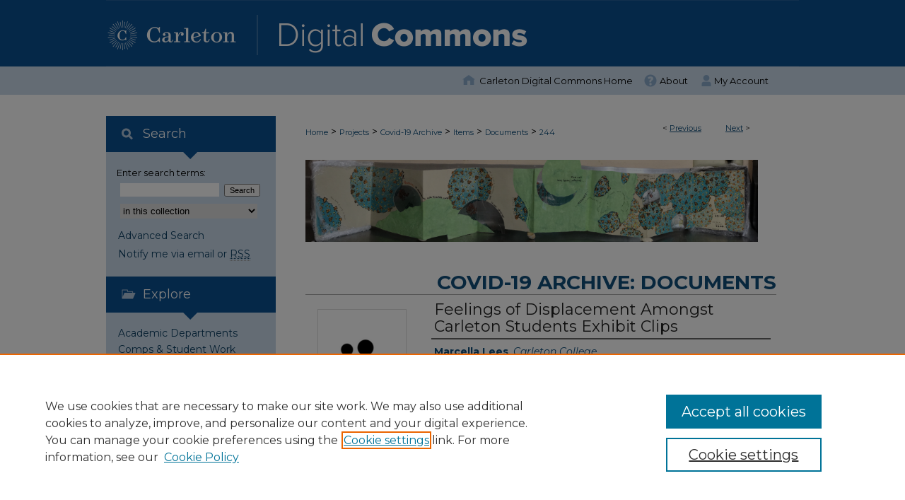

--- FILE ---
content_type: text/html; charset=UTF-8
request_url: https://digitalcommons.carleton.edu/covid19archive_documents/244/
body_size: 9417
content:

<!DOCTYPE html>
<html lang="en">
<head><!-- inj yui3-seed: --><script type='text/javascript' src='//cdnjs.cloudflare.com/ajax/libs/yui/3.6.0/yui/yui-min.js'></script><script type='text/javascript' src='//ajax.googleapis.com/ajax/libs/jquery/1.10.2/jquery.min.js'></script><!-- Adobe Analytics --><script type='text/javascript' src='https://assets.adobedtm.com/4a848ae9611a/d0e96722185b/launch-d525bb0064d8.min.js'></script><script type='text/javascript' src=/assets/nr_browser_production.js></script>

<!-- def.1 -->
<meta charset="utf-8">
<meta name="viewport" content="width=device-width">
<title>
"Feelings of Displacement Amongst Carleton Students Exhibit Clips" by Marcella Lees, Clara Posner et al.
 </title>


<!-- FILE article_meta-tags.inc --><!-- FILE: /srv/sequoia/main/data/assets/site/article_meta-tags.inc -->
<meta itemprop="name" content="Feelings of Displacement Amongst Carleton Students Exhibit Clips">
<meta property="og:title" content="Feelings of Displacement Amongst Carleton Students Exhibit Clips">
<meta name="twitter:title" content="Feelings of Displacement Amongst Carleton Students Exhibit Clips">
<meta property="article:author" content="Marcella Lees">
<meta name="author" content="Marcella Lees">
<meta property="article:author" content="Clara Posner">
<meta name="author" content="Clara Posner">
<meta property="article:author" content="Miyuki Mihira">
<meta name="author" content="Miyuki Mihira">
<meta name="robots" content="noodp, noydir">
<meta name="description" content="Clips for the Carleton Student&#039;s From Afar Exhibit">
<meta itemprop="description" content="Clips for the Carleton Student&#039;s From Afar Exhibit">
<meta name="twitter:description" content="Clips for the Carleton Student&#039;s From Afar Exhibit">
<meta property="og:description" content="Clips for the Carleton Student&#039;s From Afar Exhibit">
<meta name="keywords" content="Inequality/Disparities, Interview, Loneliness/Separation, Racism, Reflection, Uncertainty, Virtual Learning">
<meta itemprop="image" content="https://digitalcommons.carleton.edu/covid19archive_documents/1243/preview.jpg">
<meta name="twitter:image:src" content="https://digitalcommons.carleton.edu/covid19archive_documents/1243/preview.jpg">
<meta property="og:image" content="https://digitalcommons.carleton.edu/covid19archive_documents/1243/preview.jpg">
<meta property="og:image:alt" content="Cover image for Feelings of Displacement Amongst Carleton Students Exhibit Clips">
<meta name="bepress_citation_author" content="Lees, Marcella">
<meta name="bepress_citation_author_institution" content="Carleton College">
<meta name="bepress_citation_author" content="Posner, Clara">
<meta name="bepress_citation_author_institution" content="Carleton College">
<meta name="bepress_citation_author" content="Mihira, Miyuki">
<meta name="bepress_citation_author_institution" content="Carleton College">
<meta name="bepress_citation_title" content="Feelings of Displacement Amongst Carleton Students Exhibit Clips">
<meta name="bepress_citation_date" content="2020">
<!-- FILE: /srv/sequoia/main/data/assets/site/ir_download_link.inc -->
<!-- FILE: /srv/sequoia/main/data/assets/site/article_meta-tags.inc (cont) -->
<meta name="bepress_citation_abstract_html_url" content="https://digitalcommons.carleton.edu/covid19archive_documents/244">
<meta name="bepress_citation_online_date" content="2021/6/6">
<meta name="viewport" content="width=device-width">
<!-- Additional Twitter data -->
<meta name="twitter:card" content="summary">
<!-- Additional Open Graph data -->
<meta property="og:type" content="article">
<meta property="og:url" content="https://digitalcommons.carleton.edu/covid19archive_documents/244">
<meta property="og:site_name" content="Carleton Digital Commons">




<!-- FILE: article_meta-tags.inc (cont) -->
<meta name="bepress_is_article_cover_page" content="1">


<!-- sh.1 -->
<link rel="stylesheet" href="/ir-style.css" type="text/css" media="screen">
<link rel="stylesheet" href="/ir-custom.css" type="text/css" media="screen">
<link rel="stylesheet" href="../ir-custom.css" type="text/css" media="screen">
<link rel="stylesheet" href="/assets/styles/ir-book.css" type="text/css" media="screen">
<link rel="stylesheet" href="/ir-local.css" type="text/css" media="screen">
<link rel="stylesheet" href="../ir-local.css" type="text/css" media="screen">
<link rel="stylesheet" href="/ir-print.css" type="text/css" media="print">
<link type="text/css" rel="stylesheet" href="/assets/floatbox/floatbox.css">
<link rel="alternate" type="application/rss+xml" title="Site Feed" href="/recent.rss">
<link rel="shortcut icon" href="/favicon.ico" type="image/x-icon">
<!--[if IE]>
<link rel="stylesheet" href="/ir-ie.css" type="text/css" media="screen">
<![endif]-->

<!-- JS -->
<script type="text/javascript" src="/assets/scripts/yui-init.pack.js"></script>
<script type="text/javascript" src="/assets/scripts/GalleryControlYUI.pack.js"></script>
<script type="text/javascript" src="/assets/scripts/BackMonitorYUI.pack.js"></script>
<script type="text/javascript" src="/assets/scripts/gallery-init.pack.js"></script>
<script type="text/javascript" src="/assets/footnoteLinks.js"></script>

<!-- end sh.1 -->




<script type="text/javascript">var pageData = {"page":{"environment":"prod","productName":"bpdg","language":"en","name":"ir_book:article","businessUnit":"els:rp:st"},"visitor":{}};</script>

</head>
<body id="geo-series">
<!-- FILE /srv/sequoia/main/data/digitalcommons.carleton.edu/assets/header.pregen --><!-- FILE: /srv/sequoia/main/data/assets/site/mobile_nav.inc --><!--[if !IE]>-->
<script src="/assets/scripts/dc-mobile/dc-responsive-nav.js"></script>

<header id="mobile-nav" class="nav-down device-fixed-height" style="visibility: hidden;">
  
  
  <nav class="nav-collapse">
    <ul>
      <li class="menu-item active device-fixed-width"><a href="https://digitalcommons.carleton.edu" title="Home" data-scroll >Home</a></li>
      <li class="menu-item device-fixed-width"><a href="https://digitalcommons.carleton.edu/do/search/advanced/" title="Search" data-scroll ><i class="icon-search"></i> Search</a></li>
      <li class="menu-item device-fixed-width"><a href="https://digitalcommons.carleton.edu/communities.html" title="Browse" data-scroll >Browse Academic Departments</a></li>
      <li class="menu-item device-fixed-width"><a href="/cgi/myaccount.cgi?context=covid19archive_documents" title="My Account" data-scroll >My Account</a></li>
      <li class="menu-item device-fixed-width"><a href="https://digitalcommons.carleton.edu/about.html" title="About" data-scroll >About</a></li>
      <li class="menu-item device-fixed-width"><a href="https://network.bepress.com" title="Digital Commons Network" data-scroll ><img width="16" height="16" alt="DC Network" style="vertical-align:top;" src="/assets/md5images/8e240588cf8cd3a028768d4294acd7d3.png"> Digital Commons Network™</a></li>
    </ul>
  </nav>
</header>

<script src="/assets/scripts/dc-mobile/dc-mobile-nav.js"></script>
<!--<![endif]-->
<!-- FILE: /srv/sequoia/main/data/digitalcommons.carleton.edu/assets/header.pregen (cont) -->



<div id="carleton">
	<div id="container">
		<a href="#main" class="skiplink" accesskey="2" >Skip to main content</a>

					
			<div id="header">
				<a href="https://digitalcommons.carleton.edu" id="banner_link" title="Carleton Digital Commons" >
					<img id="banner_image" alt="Carleton Digital Commons" width='1960' height='188' src="/assets/md5images/123f27f33b64993528b6a881129db2df.png">
				</a>	
				
					<a href="https://www.carleton.edu/" id="logo_link" title="Carleton College" >
						<img id="logo_image" alt="Carleton College" width='422' height='188' src="/assets/md5images/990628a706fe44f5ecd391a81c70661c.png">
					</a>	
				
			</div>
					
			<div id="navigation">
				<!-- FILE: /srv/sequoia/main/data/assets/site/ir_navigation.inc --><div id="tabs" role="navigation" aria-label="Main"><ul><li id="tabone"><a href="https://digitalcommons.carleton.edu" title="Carleton Digital Commons Home" ><span>Carleton Digital Commons Home</span></a></li><li id="tabtwo"><a href="https://digitalcommons.carleton.edu/about.html" title="About" ><span>About</span></a></li><li id="tabthree"><a href="https://digitalcommons.carleton.edu/cgi/myaccount.cgi?context=covid19archive_documents" title="My Account " ><span>My Account </span></a></li><li id="tabfour"><a href="https://digitalcommons.carleton.edu" title="" ><span></span></a></li></ul></div>


<!-- FILE: /srv/sequoia/main/data/digitalcommons.carleton.edu/assets/header.pregen (cont) -->
			</div>
		

		<div id="wrapper">
			<div id="content">
				<div id="main" class="text">



<div id="ir-book" class="left">

<script type="text/javascript" src="/assets/floatbox/floatbox.js"></script>  
<!-- FILE: /srv/sequoia/main/data/assets/site/article_pager.inc -->

<div id="breadcrumb"><ul id="pager">

                
                 
<li>&lt; <a href="https://digitalcommons.carleton.edu/covid19archive_documents/243" class="ignore" >Previous</a></li>
        
        
        

                
                 
<li><a href="https://digitalcommons.carleton.edu/covid19archive_documents/245" class="ignore" >Next</a> &gt;</li>
        
        
        
<li>&nbsp;</li></ul><div class="crumbs"><!-- FILE: /srv/sequoia/main/data/assets/site/ir_breadcrumb.inc -->

<div class="crumbs" role="navigation" aria-label="Breadcrumb">
	<p>
	
	
			<a href="https://digitalcommons.carleton.edu" class="ignore" >Home</a>
	
	
	
	
	
	
	
	
	
	
	 <span aria-hidden="true">&gt;</span> 
		<a href="https://digitalcommons.carleton.edu/projects" class="ignore" >Projects</a>
	
	
	
	
	
	
	 <span aria-hidden="true">&gt;</span> 
		<a href="https://digitalcommons.carleton.edu/covid19archive" class="ignore" >Covid-19 Archive</a>
	
	
	
	
	
	
	 <span aria-hidden="true">&gt;</span> 
		<a href="https://digitalcommons.carleton.edu/covid19archive_items" class="ignore" >Items</a>
	
	
	
	
	
	
	 <span aria-hidden="true">&gt;</span> 
		<a href="https://digitalcommons.carleton.edu/covid19archive_documents" class="ignore" >Documents</a>
	
	
	
	
	
	 <span aria-hidden="true">&gt;</span> 
		<a href="https://digitalcommons.carleton.edu/covid19archive_documents/244" class="ignore" aria-current="page" >244</a>
	
	
	
	</p>
</div>


<!-- FILE: /srv/sequoia/main/data/assets/site/article_pager.inc (cont) --></div>
</div>
<!-- FILE: /srv/sequoia/main/data/assets/site/ir_book/article/index.html (cont) -->
<!-- FILE: /srv/sequoia/main/data/assets/site/ir_book/article/article_info.inc --><!-- FILE: /srv/sequoia/main/data/assets/site/openurl.inc -->

























<!-- FILE: /srv/sequoia/main/data/assets/site/ir_book/article/article_info.inc (cont) -->
<!-- FILE: /srv/sequoia/main/data/assets/site/ir_download_link.inc -->









	
	
	
    
    
    
	
	
		
		
		
	
	
	
	
	

<!-- FILE: /srv/sequoia/main/data/assets/site/ir_book/article/article_info.inc (cont) -->
<!-- FILE: /srv/sequoia/main/data/assets/site/ir_book/article/ir_article_header.inc -->

<div id="series-header"><div id="series-logo" style="text-align:center;margin:0 auto;">
<!-- FILE: /srv/sequoia/main/data/assets/site/ir_book/ir_series_logo.inc -->



 




	
	
			
		
			<img alt="Covid-19 Archive: Documents" style="height:auto;width:640px;" class="ignore" width='885' height='160' src="../../assets/md5images/53a7c9021aa231f57608b41b14505be0.png">
		
	


<!-- FILE: /srv/sequoia/main/data/assets/site/ir_book/article/ir_article_header.inc (cont) --></div></div><div class="clear">&nbsp;</div>
<h2 id="series-title"><a href="https://digitalcommons.carleton.edu/covid19archive_documents" >Covid-19 Archive: Documents</a></h2>


<div id="sub">
<div id="alpha">
<div id="mbl-cover">
	
	
		<img src="https://digitalcommons.carleton.edu/covid19archive_documents/1243/thumbnail.jpg" alt="Feelings of Displacement Amongst Carleton Students Exhibit Clips" class="cover">
	
</div><!-- FILE: /srv/sequoia/main/data/assets/site/ir_book/article/article_info.inc (cont) --><div id='title' class='element'>
<h1><a href='https://digitalcommons.carleton.edu/context/covid19archive_documents/article/1243/type/native/viewcontent'>Feelings of Displacement Amongst Carleton Students Exhibit Clips</a></h1>
</div>
<div class='clear'></div>
<div id='authors' class='element'>
<h2 class='visually-hidden'>Authors</h2>
<p class="author"><a href='https://digitalcommons.carleton.edu/do/search/?q=author%3A%22Marcella%20Lees%22&start=0&context=11022302'><strong>Marcella Lees</strong>, <em>Carleton College</em></a><br />
<a href='https://digitalcommons.carleton.edu/do/search/?q=author%3A%22Clara%20Posner%22&start=0&context=11022302'><strong>Clara Posner</strong>, <em>Carleton College</em></a><br />
<a href='https://digitalcommons.carleton.edu/do/search/?q=author%3A%22Miyuki%20Mihira%22&start=0&context=11022302'><strong>Miyuki Mihira</strong>, <em>Carleton College</em></a><br />
</p></div>
<div class='clear'></div>
<div id='file_list' class='element'>
<h2 class="field-heading visually-hidden">Files</h2>
<div id="file-list">
    <div id="full-text">
        <a class="btn" id="alpha-native" href="https://digitalcommons.carleton.edu/context/covid19archive_documents/article/1243/type/native/viewcontent" title="Download 4.3&nbsp;MB file." target="_blank"><i class="icon-download-alt"></i> Download</a>

        <p>Download File <span class='size'>(4.3&nbsp;MB)</span></p>
    </div><!-- full-text -->
</div><!-- file-list -->
</div>
<div class='clear'></div>
<div id='om_creators' class='element'>
<h2 class='field-heading'>Creator(s)</h2>
<p>Marcella Lees, Clara Posner, and Miyuki Mihira</p>
</div>
<div class='clear'></div>
<div id='om_contributors' class='element'>
<h2 class='field-heading'>Contributor(s)</h2>
<p>Marcella Lees</p>
</div>
<div class='clear'></div>
<div id='streaming_media' class='element'>
<div id="media-loading" class="element">
  <p>Loading...</p>
</div>

<div id="native-streaming" class="multi-media" style="height:"270px"; width:480px; display:none;">
  <div id="hosted-streaming">Media is loading</div>
</div>
<div class="clear">&nbsp;</div>

<script type="text/javascript" src="/assets/jwplayer/jwplayer/jwplayer_7.js"></script>
<script type="text/javascript">jwplayer.key="G0B8R5AdgcG4dDf/LO4iNtrpGX00TKVEPWTqstdibpY="</script>

<script type='text/javascript'>


  // If the page is updated and transcoding is already completed,
  // we use the playlist_url and thumbnail_url from perl
  $("#media-loading").hide();
  $("#native-streaming").show();
  init_jwplayer('https://s3.amazonaws.com/bepress-streaming-outbox-production/article_files/46/37/f0/4637f009271a9e6b08156174f99c6209b9238c4a89fa7c93167e71b303b0295c_playlist.m3u8', 'https://s3.amazonaws.com/bepress-streaming-outbox-production/article_files/46/37/f0/4637f009271a9e6b08156174f99c6209b9238c4a89fa7c93167e71b303b0295c_thumbnail_00001.png');



// Load JW Player
function init_jwplayer(playlist_url, thumbnail_url) {
  jwplayer("hosted-streaming").setup({
    playlist: [{
      sources: [
        {
          file: playlist_url
        
        }
      ],
      
      image: thumbnail_url,
      
      
      tracks: [
        
      ]
      
    }],
    startparam: "starttime",
    width: "480",
    height: "270"
  });

  //Fire off streaming events
  jwplayer("hosted-streaming").on("play", startEventListener);
  jwplayer("hosted-streaming").on("pause", pauseEventListener);
  jwplayer("hosted-streaming").on("time", timeEventListener);

  // Begin streaming event code
  // Set event variables to 0/false when player loads
  var pageURI = document.location.protocol + '//' + document.location.hostname + document.location.pathname;
  var start_sent = false;
  var fifty_sent = false;
  var thirty_sent = false;
  var mediaDuration = 0;
  var latestPos = 0;

  function bs_dashboard_request (event) {
    var streamingEventsURL = "/do/tracking-stream/?article_uri=" + encodeURIComponent(pageURI) + "&event=" + event;
    var request = new XMLHttpRequest();
    console.log("[B&S]", streamingEventsURL);
    request.open("GET", streamingEventsURL);
    request.send();
  }

  function adobe_analytics_callback (result) {
    console.log("AA callback", result);
  }

  function adobe_analytics_request (event) {
    videoData = {
      video: {
        'id': encodeURIComponent(pageURI),
        'length': mediaDuration,
        'position': latestPos
      }
    };
    console.log("[AA]", pageURI, event, videoData);
    pageDataTracker.trackEvent(event, videoData);
  }

  function startEventListener (result) {
    if (start_sent) {
      adobe_analytics_request("videoPlay");
    }
  }

  function pauseEventListener (result) {
    adobe_analytics_request("videoStop");
  }


  function timeEventListener (result) {
    var percentage = result.position/result.duration;
    mediaDuration = result.duration;
    latestPos = result.position;
    if (!start_sent) {
        bs_dashboard_request("start");
        start_sent = true;
        adobe_analytics_request("videoStart");
    }
    if (percentage > .5) {
      if (!fifty_sent) {
        bs_dashboard_request("50_pct");
        fifty_sent = true;
        adobe_analytics_request("event106");
      }
    }
    if (result.position > 30) {
      if (!thirty_sent) {
        bs_dashboard_request("30_sec");
        thirty_sent = true;
      }
    }
    if (percentage === 1) {
      bs_dashboard_request("complete");
      adobe_analytics_request("videoComplete");
    }
  }
}

</script>
</div>
<div class='clear'></div>
<div id='carleton_connection' class='element'>
<h2 class='field-heading'>Connection to Carleton</h2>
<p>Student</p>
</div>
<div class='clear'></div>
<div id='abstract' class='element'>
<h2 class='field-heading'>Description</h2>
<p>Clips for the Carleton Student's From Afar Exhibit</p>
</div>
<div class='clear'></div>
<div id='date' class='element'>
<h2 class='field-heading'>Date</h2>
<p>2020-06-01</p>
</div>
<div class='clear'></div>
<div id='keywords' class='element'>
<h2 class='field-heading'>Keywords</h2>
<p>Inequality/Disparities, Interview, Loneliness/Separation, Racism, Reflection, Uncertainty, Virtual Learning</p>
</div>
<div class='clear'></div>
<div id='om_collection' class='element'>
<h2 class='field-heading'>Collection</h2>
<p>Carleton Students From Afar - Group Reflections and Video Clips</p>
</div>
<div class='clear'></div>
<div id='recommended_citation' class='element'>
<h2 class='field-heading'>Recommended Citation</h2>
<!-- FILE: /srv/sequoia/main/data/assets/site/ir_book/ir_citation.inc --><p>
    Lees, Marcella; Posner, Clara; and Mihira, Miyuki, "Feelings of Displacement Amongst Carleton Students Exhibit Clips" (2020). <em>Covid-19 Archive: Documents</em>.  244.
    <br>
    
    
        https://digitalcommons.carleton.edu/covid19archive_documents/244
    
</p>
<!-- FILE: /srv/sequoia/main/data/assets/site/ir_book/article/article_info.inc (cont) --></div>
<div class='clear'></div>
</div>
    </div>
    <div id='beta_7-3'>
<!-- FILE: /srv/sequoia/main/data/assets/site/info_box_7_3.inc --><!-- FILE: /srv/sequoia/main/data/assets/site/openurl.inc -->

























<!-- FILE: /srv/sequoia/main/data/assets/site/info_box_7_3.inc (cont) -->
<!-- FILE: /srv/sequoia/main/data/assets/site/ir_download_link.inc -->









	
	
	
    
    
    
	
	
		
		
		
	
	
	
	
	

<!-- FILE: /srv/sequoia/main/data/assets/site/info_box_7_3.inc (cont) -->

	<!-- FILE: /srv/sequoia/main/data/assets/site/info_box_book_image.inc --><div id="cover-img" class="aside">
	<img src="https://digitalcommons.carleton.edu/covid19archive_documents/1243/thumbnail.jpg" alt="Feelings of Displacement Amongst Carleton Students Exhibit Clips" class="cover"> 
</div>
<!-- FILE: /srv/sequoia/main/data/assets/site/info_box_7_3.inc (cont) -->
	<!-- FILE: /srv/sequoia/main/data/assets/site/info_box_book_buy.inc -->
<!-- FILE: /srv/sequoia/main/data/assets/site/info_box_7_3.inc (cont) -->


<!-- FILE: /srv/sequoia/main/data/assets/site/info_box_custom_upper.inc -->
<!-- FILE: /srv/sequoia/main/data/assets/site/info_box_7_3.inc (cont) -->
<!-- FILE: /srv/sequoia/main/data/assets/site/info_box_openurl.inc -->
<!-- FILE: /srv/sequoia/main/data/assets/site/info_box_7_3.inc (cont) -->

<!-- FILE: /srv/sequoia/main/data/assets/site/info_box_article_metrics.inc -->






<div id="article-stats" class="aside hidden">

    <p class="article-downloads-wrapper hidden"><span id="article-downloads"></span> DOWNLOADS</p>
    <p class="article-stats-date hidden">Since June 06, 2021</p>

    <p class="article-plum-metrics">
        <a href="https://plu.mx/plum/a/?repo_url=https://digitalcommons.carleton.edu/covid19archive_documents/244" class="plumx-plum-print-popup plum-bigben-theme" data-badge="true" data-hide-when-empty="true" ></a>
    </p>
</div>
<script type="text/javascript" src="//cdn.plu.mx/widget-popup.js"></script>





<!-- Article Download Counts -->
<script type="text/javascript" src="/assets/scripts/article-downloads.pack.js"></script>
<script type="text/javascript">
    insertDownloads(23228407);
</script>


<!-- Add border to Plum badge & download counts when visible -->
<script>
// bind to event when PlumX widget loads
jQuery('body').bind('plum:widget-load', function(e){
// if Plum badge is visible
  if (jQuery('.PlumX-Popup').length) {
// remove 'hidden' class
  jQuery('#article-stats').removeClass('hidden');
  jQuery('.article-stats-date').addClass('plum-border');
  }
});
// bind to event when page loads
jQuery(window).bind('load',function(e){
// if DC downloads are visible
  if (jQuery('#article-downloads').text().length > 0) {
// add border to aside
  jQuery('#article-stats').removeClass('hidden');
  }
});
</script>



<!-- Adobe Analytics: Download Click Tracker -->
<script>

$(function() {

  // Download button click event tracker for PDFs
  $(".aside.download-button").on("click", "a#pdf", function(event) {
    pageDataTracker.trackEvent('navigationClick', {
      link: {
          location: 'aside download-button',
          name: 'pdf'
      }
    });
  });

  // Download button click event tracker for native files
  $(".aside.download-button").on("click", "a#native", function(event) {
    pageDataTracker.trackEvent('navigationClick', {
        link: {
            location: 'aside download-button',
            name: 'native'
        }
     });
  });

});

</script>
<!-- FILE: /srv/sequoia/main/data/assets/site/info_box_7_3.inc (cont) -->



	<!-- FILE: /srv/sequoia/main/data/assets/site/info_box_disciplines.inc -->




	
		
	



<!-- FILE: /srv/sequoia/main/data/assets/site/info_box_7_3.inc (cont) -->

<!-- FILE: /srv/sequoia/main/data/assets/site/bookmark_widget.inc -->

<div id="share" class="aside">
<h2>Share</h2>
	
	<div class="a2a_kit a2a_kit_size_24 a2a_default_style">
    	<a class="a2a_button_facebook"></a>
    	<a class="a2a_button_linkedin"></a>
		<a class="a2a_button_whatsapp"></a>
		<a class="a2a_button_email"></a>
    	<a class="a2a_dd"></a>
    	<script async src="https://static.addtoany.com/menu/page.js"></script>
	</div>
</div>

<!-- FILE: /srv/sequoia/main/data/assets/site/info_box_7_3.inc (cont) -->
<!-- FILE: /srv/sequoia/main/data/assets/site/info_box_geolocate.inc --><!-- FILE: /srv/sequoia/main/data/assets/site/ir_geolocate_enabled_and_displayed.inc -->

<!-- FILE: /srv/sequoia/main/data/assets/site/info_box_geolocate.inc (cont) -->

<div class="aside">
	<!-- FILE: /srv/sequoia/main/data/assets/site/ir_article_map.inc -->



<div class="clear">&nbsp;</div>
<!-- FILE: /srv/sequoia/main/data/assets/site/info_box_geolocate.inc (cont) -->
</div>

<!-- FILE: /srv/sequoia/main/data/assets/site/info_box_7_3.inc (cont) -->

	<!-- FILE: /srv/sequoia/main/data/assets/site/zotero_coins.inc -->

<span class="Z3988" title="ctx_ver=Z39.88-2004&amp;rft_val_fmt=info%3Aofi%2Ffmt%3Akev%3Amtx%3Ajournal&amp;rft_id=https%3A%2F%2Fdigitalcommons.carleton.edu%2Fcovid19archive_documents%2F244&amp;rft.atitle=Feelings%20of%20Displacement%20Amongst%20Carleton%20Students%20Exhibit%20Clips&amp;rft.aufirst=Marcella&amp;rft.aulast=Lees&amp;rft.au=Clara%20Posner&amp;rft.au=Miyuki%20Mihira&amp;rft.jtitle=Covid-19%20Archive%3A%20Documents&amp;rft.date=2020-06-01">COinS</span>
<!-- FILE: /srv/sequoia/main/data/assets/site/info_box_7_3.inc (cont) -->

<!-- FILE: /srv/sequoia/main/data/assets/site/info_box_custom_lower.inc -->
<!-- FILE: /srv/sequoia/main/data/assets/site/info_box_7_3.inc (cont) -->
<!-- FILE: /srv/sequoia/main/data/assets/site/ir_book/article/article_info.inc (cont) --></div>

<div class='clear'>&nbsp;</div>
<!-- FILE: /srv/sequoia/main/data/journals/digitalcommons.carleton.edu/covid19archive_documents/assets/article/ir_article_custom_fields.inc -->
<div id='rights_statements' class='element'>
<h4>Rights Statement</h4>
 

    <a href="http://rightsstatements.org/vocab/InC/1.0/" >
        <img alt="In Copyright" width='462' height='124' src="../../assets/md5images/20a88da5ee2e4419abf7763bc2ad042e.png">
    </a>












  
</div>
<div class='clear'></div>
<!-- FILE: /srv/sequoia/main/data/assets/site/ir_book/article/article_info.inc (cont) -->

<!-- FILE: /srv/sequoia/main/data/assets/site/ir_book/article/index.html (cont) -->
</div> <!-- Close ir-book container -->
<!-- FILE /srv/sequoia/main/data/assets/site/footer.pregen --></div>
	<div class="verticalalign">&nbsp;</div>
	<div class="clear">&nbsp;</div>

</div>

	<div id="sidebar" role="complementary">
	<!-- FILE: /srv/sequoia/main/data/assets/site/ir_sidebar_7_8.inc -->

	<!-- FILE: /srv/sequoia/main/data/assets/site/ir_sidebar_sort_sba.inc --><!-- FILE: /srv/sequoia/main/data/assets/site/ir_sidebar_custom_upper_7_8.inc -->

<!-- FILE: /srv/sequoia/main/data/assets/site/ir_sidebar_sort_sba.inc (cont) -->
<!-- FILE: /srv/sequoia/main/data/digitalcommons.carleton.edu/assets/ir_sidebar_search_7_8.inc --><h2 id="search-label">Search</h2>


	
<form method='get' action='https://digitalcommons.carleton.edu/do/search/' id="sidebar-search">
	<label for="search" accesskey="4">
		Enter search terms:
	</label>
		<div>
			<span class="border">
				<input type="text" name='q' class="search" id="search">
			</span> 
			<input type="submit" value="Search" class="searchbutton" style="font-size:11px;">
		</div>
	<label for="context" style="display:none;">
		Select context to search:
	</label> 
		<div>
			<span class="border">
				<select name="fq" id="context">
					
					
					
						<option value='virtual_ancestor_link:"https://digitalcommons.carleton.edu/covid19archive_documents"'>in this collection</option>
					
					
					<option value='virtual_ancestor_link:"https://digitalcommons.carleton.edu"'>Carleton Digital Commons</option>
					<option value='virtual_ancestor_link:"http:/"'>Digital Commons Network</option>
				</select>
			</span>
		</div>
</form>

<p class="advanced">
	
	
		<a href="https://digitalcommons.carleton.edu/do/search/advanced/?fq=virtual_ancestor_link:%22https://digitalcommons.carleton.edu/covid19archive_documents%22" >
			Advanced Search
		</a>
	
</p>
<!-- FILE: /srv/sequoia/main/data/assets/site/ir_sidebar_sort_sba.inc (cont) -->
<!-- FILE: /srv/sequoia/main/data/assets/site/ir_sidebar_notify_7_8.inc -->


	<ul id="side-notify">
		<li class="notify">
			<a href="https://digitalcommons.carleton.edu/covid19archive_documents/announcements.html" title="Email or RSS Notifications" >
				Notify me via email or <acronym title="Really Simple Syndication">RSS</acronym>
			</a>
		</li>
	</ul>



<!-- FILE: /srv/sequoia/main/data/assets/site/urc_badge.inc -->






<!-- FILE: /srv/sequoia/main/data/assets/site/ir_sidebar_notify_7_8.inc (cont) -->

<!-- FILE: /srv/sequoia/main/data/assets/site/ir_sidebar_sort_sba.inc (cont) -->
<!-- FILE: /srv/sequoia/main/data/assets/site/ir_sidebar_custom_middle_7_8.inc --><!-- FILE: /srv/sequoia/main/data/assets/site/ir_sidebar_sort_sba.inc (cont) -->
<!-- FILE: /srv/sequoia/main/data/digitalcommons.carleton.edu/assets/ir_sidebar_browse.inc --><h2 id="browse-label">Explore</h2>
<ul id="side-browse">


<li class="academic depts"><a href="https://digitalcommons.carleton.edu/academic_departments_programs" title="Academic Departments" >Academic Departments</a></li>
<li class="student work"><a href="https://digitalcommons.carleton.edu/student_work" title="Browse by Student Work" >Comps & Student Work</a></li>
<li class="browse-peer-review"><a href="https://digitalcommons.carleton.edu/peer_review_list.html" title="Journals" >Journals</a></li>
<li class="author"><a href="https://digitalcommons.carleton.edu/authors.html" title="Browse by Author" >Authors</a></li>
<li class="all content"><a href="https://digitalcommons.carleton.edu/communities.html" title="Browse All Content" >All Content</a></li>


</ul><!-- FILE: /srv/sequoia/main/data/assets/site/ir_sidebar_sort_sba.inc (cont) -->
<!-- FILE: /srv/sequoia/main/data/digitalcommons.carleton.edu/assets/ir_sidebar_author_7_8.inc --><h2 id="authors-label">For Authors</h2>






	<ul id="side-author">
		<li class="faq">
			<a href="https://digitalcommons.carleton.edu/faq.html" title="Author FAQ" >
				Author FAQ
			</a>
		</li>
		
		
		
		 <li class="copyright">
        <a href="https://apps.carleton.edu/campus/copyright/" title="Copyright Information" >
            Copyright Information
        </a>
        </li>
	</ul>


<!-- FILE: /srv/sequoia/main/data/assets/site/ir_sidebar_sort_sba.inc (cont) -->
<!-- FILE: /srv/sequoia/main/data/assets/site/ir_sidebar_custom_lower_7_8.inc --><!-- FILE: /srv/sequoia/main/data/assets/site/ir_sidebar_homepage_links_7_8.inc -->

<!-- FILE: /srv/sequoia/main/data/assets/site/ir_sidebar_custom_lower_7_8.inc (cont) -->
	



<!-- FILE: /srv/sequoia/main/data/assets/site/ir_sidebar_sort_sba.inc (cont) -->
<!-- FILE: /srv/sequoia/main/data/assets/site/ir_sidebar_sw_links_7_8.inc -->

	
		
	


	<!-- FILE: /srv/sequoia/main/data/assets/site/ir_sidebar_sort_sba.inc (cont) -->

<!-- FILE: /srv/sequoia/main/data/assets/site/ir_sidebar_geolocate.inc --><!-- FILE: /srv/sequoia/main/data/assets/site/ir_geolocate_enabled_and_displayed.inc -->

<!-- FILE: /srv/sequoia/main/data/assets/site/ir_sidebar_geolocate.inc (cont) -->

<h2>Document Locations</h2>




<!-- FILE: /srv/sequoia/main/data/assets/site/google_map.inc -->
	
	




	


	




<script>
	if (typeof window.googleMap=='undefined') {
		document.write(
			'<script src="/assets/cgi/js/geolocate-v3.pack.js"></' + 'script>'
		);
	}
	if (
		typeof window.google=='undefined'
		|| typeof window.google.maps=='undefined'
	) {
		document.write(
			'<script src="https://maps.googleapis.com/maps/api/js?key=AIzaSyAhbW6Wxlc9A2yM3fqEEQKM2lIQU-a7kxM&amp;sensor=false&amp;v=3"></' + 'script>'
		);
	}
</script>

<div id="side_map"></div>

<script>
	// Enable the new look
	google.maps.visualRefresh = true;

	var side_mapOptions = {};
	side_mapOptions.zoomLevel = 5;
	side_mapOptions.divId = "side_map";
	side_mapOptions.submit = false;
	side_mapOptions.context = "covid19archive_documents" + "/";
	
	

	var side_mapObj = new googleMap(side_mapOptions);
	
	side_mapObj.instantiate();

	// If it's a sidebar map or the large map, load the KML file
	if (
		(side_mapOptions.divId === "side_map")
		|| (side_mapOptions.divId === "large_map") 
	) {
		side_mapObj.loadKml();
	}

	// Attach clickHandler and keypressHandler to submit form maps
	if (false) {
		document.getElementById("locate").onclick=function() {
			side_mapObj.showAddress(side_mapObj);
		};
		document.getElementById("geoLocateAddress").onkeypress=function(e) {
			side_mapObj.geolocateOnEnter(e, side_mapObj);
		};
		// If a location is already provided, make placemarker draggable and attach dragHandler
		
	}
</script>
<!-- FILE: /srv/sequoia/main/data/assets/site/ir_sidebar_geolocate.inc (cont) -->

<ul>
<li><a href="https://digitalcommons.carleton.edu/covid19archive_documents/map.html" class="floatbox" data-fb-options="colorTheme:black width:900 height:675 caption:href scrolling:no showClose:true" >View documents on map</a></li>
<li><a href="https://digitalcommons.carleton.edu/covid19archive_documents/images.kml" >View documents in Google Earth</a></li>
</ul>

<!-- FILE: /srv/sequoia/main/data/assets/site/ir_sidebar_sort_sba.inc (cont) -->
<!-- FILE: /srv/sequoia/main/data/digitalcommons.carleton.edu/assets/ir_sidebar_custom_lowest_7_8.inc -->	<div id="gould_logo">
		<a href="https://apps.carleton.edu/campus/library/" ><img alt="Carleton Digital Commons is provided by Gould Library" width="240px" height="77px" src="/assets/md5images/62a19a8975ec8c9e6f8f09ac41771b5e.gif"></a>
	</div>		


<!-- FILE: /srv/sequoia/main/data/assets/site/ir_sidebar_sort_sba.inc (cont) -->
<!-- FILE: /srv/sequoia/main/data/assets/site/ir_sidebar_7_8.inc (cont) -->

		



<!-- FILE: /srv/sequoia/main/data/assets/site/footer.pregen (cont) -->
	<div class="verticalalign">&nbsp;</div>
	</div>

</div>

<!-- FILE: /srv/sequoia/main/data/digitalcommons.carleton.edu/assets/ir_footer_content.inc --><div id="footer">
	
	
	<!-- FILE: /srv/sequoia/main/data/assets/site/ir_bepress_logo.inc --><div id="bepress">

<a href="https://www.elsevier.com/solutions/digital-commons" title="Elsevier - Digital Commons" >
	<em>Elsevier - Digital Commons</em>
</a>

</div>
<!-- FILE: /srv/sequoia/main/data/digitalcommons.carleton.edu/assets/ir_footer_content.inc (cont) -->
		<p>
			<a href="https://digitalcommons.carleton.edu" title="Home page" accesskey="1" >
					Carleton Digital Commons Home
			</a> | 
			<a href="https://digitalcommons.carleton.edu/about.html" title="About" >
					About
			</a> | 
			<a href="https://digitalcommons.carleton.edu/faq.html" title="FAQ" >
					FAQ
			</a> | 
			<a href="/cgi/myaccount.cgi?context=covid19archive_documents" title="My Account Page" accesskey="3" >
					My Account
			</a> | 
			<a href="https://digitalcommons.carleton.edu/accessibility.html" title="Accessibility Statement" accesskey="0" >
					Accessibility Statement
			</a>
		</p>
		<p>
    			<a class="secondary-link" href="http://www.bepress.com/privacy.html" title="Privacy Policy" >
                                        Privacy
    			</a>
    			<a class="secondary-link" href="http://www.bepress.com/copyright_infringement.html" title="Copyright Policy" >
                                        Copyright
    			</a>	
		</p> 
	
</div>
<!-- FILE: /srv/sequoia/main/data/assets/site/footer.pregen (cont) -->

</div>
</div>

<!-- FILE: /srv/sequoia/main/data/digitalcommons.carleton.edu/assets/ir_analytics.inc --><!-- Google tag (gtag.js) --> 
<script async src="https://www.googletagmanager.com/gtag/js?id=G-7VJZY0N2Y6"></script> 
<script> 
	window.dataLayer = window.dataLayer || []; 
	function gtag(){dataLayer.push(arguments);} 
	gtag('js', new Date()); 
	
	gtag('config', 'G-7VJZY0N2Y6'); 
</script><!-- FILE: /srv/sequoia/main/data/assets/site/footer.pregen (cont) -->

<script type='text/javascript' src='/assets/scripts/bpbootstrap-20160726.pack.js'></script><script type='text/javascript'>BPBootstrap.init({appendCookie:''})</script></body></html>
